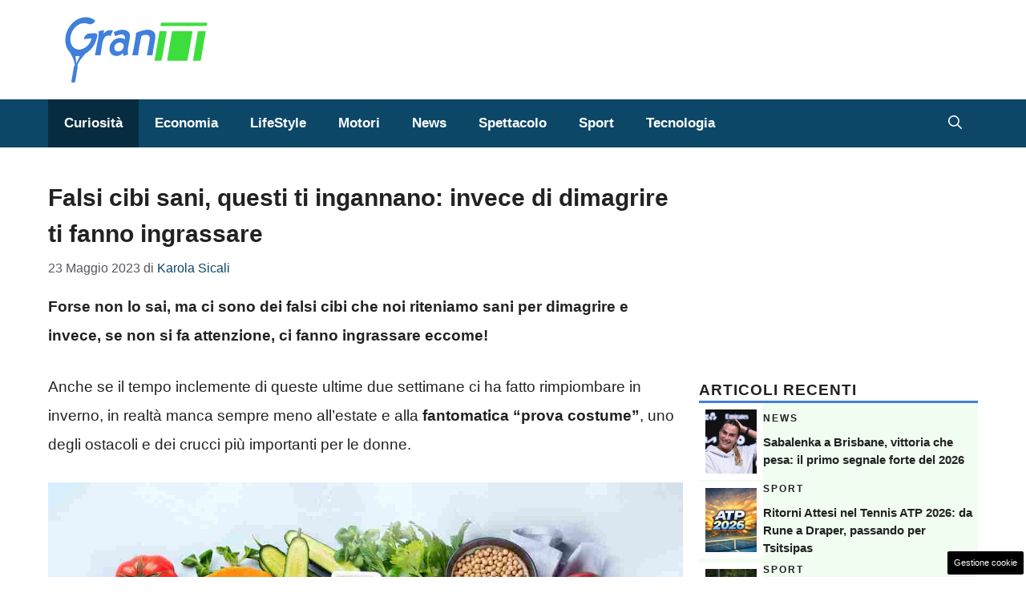

--- FILE ---
content_type: text/html; charset=UTF-8
request_url: https://www.grantennistoscana.it/articolo/falsi-cibi-sani-questi-ti-ingannano-invece-di-dimagrire-ti-fanno-ingrassare/14946/
body_size: 20532
content:
<!DOCTYPE html> 
<html lang="it-IT"> 
<head>
<meta charset="UTF-8">
<link rel="preload" href="https://www.grantennistoscana.it/wp-content/cache/fvm/min/1751556926-css3f79f2252d4c1821238c40830b68b3869d1b50760a6bda706c43ab00e4cca.css" as="style" media="all" /> 
<link rel="preload" href="https://www.grantennistoscana.it/wp-content/cache/fvm/min/1751556926-cssbe5253f6394d0eeba0c68c25be084d0e7536751a00dc8a9525ad5fbf6929b.css" as="style" media="all" /> 
<link rel="preload" href="https://www.grantennistoscana.it/wp-content/cache/fvm/min/1751556926-cssc232a2f2262971927062b0c575cfd9567114a556aba733ed62d7f0884ebc1.css" as="style" media="all" /> 
<link rel="preload" href="https://www.grantennistoscana.it/wp-content/cache/fvm/min/1751556926-css3c04acbe627e4ca61a99bdecb21eddc7689e1cb725b56cf5b7fcbbec85747.css" as="style" media="all" />
<script data-cfasync="false">if(navigator.userAgent.match(/MSIE|Internet Explorer/i)||navigator.userAgent.match(/Trident\/7\..*?rv:11/i)){var href=document.location.href;if(!href.match(/[?&]iebrowser/)){if(href.indexOf("?")==-1){if(href.indexOf("#")==-1){document.location.href=href+"?iebrowser=1"}else{document.location.href=href.replace("#","?iebrowser=1#")}}else{if(href.indexOf("#")==-1){document.location.href=href+"&iebrowser=1"}else{document.location.href=href.replace("#","&iebrowser=1#")}}}}</script>
<script data-cfasync="false">class FVMLoader{constructor(e){this.triggerEvents=e,this.eventOptions={passive:!0},this.userEventListener=this.triggerListener.bind(this),this.delayedScripts={normal:[],async:[],defer:[]},this.allJQueries=[]}_addUserInteractionListener(e){this.triggerEvents.forEach(t=>window.addEventListener(t,e.userEventListener,e.eventOptions))}_removeUserInteractionListener(e){this.triggerEvents.forEach(t=>window.removeEventListener(t,e.userEventListener,e.eventOptions))}triggerListener(){this._removeUserInteractionListener(this),"loading"===document.readyState?document.addEventListener("DOMContentLoaded",this._loadEverythingNow.bind(this)):this._loadEverythingNow()}async _loadEverythingNow(){this._runAllDelayedCSS(),this._delayEventListeners(),this._delayJQueryReady(this),this._handleDocumentWrite(),this._registerAllDelayedScripts(),await this._loadScriptsFromList(this.delayedScripts.normal),await this._loadScriptsFromList(this.delayedScripts.defer),await this._loadScriptsFromList(this.delayedScripts.async),await this._triggerDOMContentLoaded(),await this._triggerWindowLoad(),window.dispatchEvent(new Event("wpr-allScriptsLoaded"))}_registerAllDelayedScripts(){document.querySelectorAll("script[type=fvmdelay]").forEach(e=>{e.hasAttribute("src")?e.hasAttribute("async")&&!1!==e.async?this.delayedScripts.async.push(e):e.hasAttribute("defer")&&!1!==e.defer||"module"===e.getAttribute("data-type")?this.delayedScripts.defer.push(e):this.delayedScripts.normal.push(e):this.delayedScripts.normal.push(e)})}_runAllDelayedCSS(){document.querySelectorAll("link[rel=fvmdelay]").forEach(e=>{e.setAttribute("rel","stylesheet")})}async _transformScript(e){return await this._requestAnimFrame(),new Promise(t=>{const n=document.createElement("script");let r;[...e.attributes].forEach(e=>{let t=e.nodeName;"type"!==t&&("data-type"===t&&(t="type",r=e.nodeValue),n.setAttribute(t,e.nodeValue))}),e.hasAttribute("src")?(n.addEventListener("load",t),n.addEventListener("error",t)):(n.text=e.text,t()),e.parentNode.replaceChild(n,e)})}async _loadScriptsFromList(e){const t=e.shift();return t?(await this._transformScript(t),this._loadScriptsFromList(e)):Promise.resolve()}_delayEventListeners(){let e={};function t(t,n){!function(t){function n(n){return e[t].eventsToRewrite.indexOf(n)>=0?"wpr-"+n:n}e[t]||(e[t]={originalFunctions:{add:t.addEventListener,remove:t.removeEventListener},eventsToRewrite:[]},t.addEventListener=function(){arguments[0]=n(arguments[0]),e[t].originalFunctions.add.apply(t,arguments)},t.removeEventListener=function(){arguments[0]=n(arguments[0]),e[t].originalFunctions.remove.apply(t,arguments)})}(t),e[t].eventsToRewrite.push(n)}function n(e,t){let n=e[t];Object.defineProperty(e,t,{get:()=>n||function(){},set(r){e["wpr"+t]=n=r}})}t(document,"DOMContentLoaded"),t(window,"DOMContentLoaded"),t(window,"load"),t(window,"pageshow"),t(document,"readystatechange"),n(document,"onreadystatechange"),n(window,"onload"),n(window,"onpageshow")}_delayJQueryReady(e){let t=window.jQuery;Object.defineProperty(window,"jQuery",{get:()=>t,set(n){if(n&&n.fn&&!e.allJQueries.includes(n)){n.fn.ready=n.fn.init.prototype.ready=function(t){e.domReadyFired?t.bind(document)(n):document.addEventListener("DOMContentLoaded2",()=>t.bind(document)(n))};const t=n.fn.on;n.fn.on=n.fn.init.prototype.on=function(){if(this[0]===window){function e(e){return e.split(" ").map(e=>"load"===e||0===e.indexOf("load.")?"wpr-jquery-load":e).join(" ")}"string"==typeof arguments[0]||arguments[0]instanceof String?arguments[0]=e(arguments[0]):"object"==typeof arguments[0]&&Object.keys(arguments[0]).forEach(t=>{delete Object.assign(arguments[0],{[e(t)]:arguments[0][t]})[t]})}return t.apply(this,arguments),this},e.allJQueries.push(n)}t=n}})}async _triggerDOMContentLoaded(){this.domReadyFired=!0,await this._requestAnimFrame(),document.dispatchEvent(new Event("DOMContentLoaded2")),await this._requestAnimFrame(),window.dispatchEvent(new Event("DOMContentLoaded2")),await this._requestAnimFrame(),document.dispatchEvent(new Event("wpr-readystatechange")),await this._requestAnimFrame(),document.wpronreadystatechange&&document.wpronreadystatechange()}async _triggerWindowLoad(){await this._requestAnimFrame(),window.dispatchEvent(new Event("wpr-load")),await this._requestAnimFrame(),window.wpronload&&window.wpronload(),await this._requestAnimFrame(),this.allJQueries.forEach(e=>e(window).trigger("wpr-jquery-load")),window.dispatchEvent(new Event("wpr-pageshow")),await this._requestAnimFrame(),window.wpronpageshow&&window.wpronpageshow()}_handleDocumentWrite(){const e=new Map;document.write=document.writeln=function(t){const n=document.currentScript,r=document.createRange(),i=n.parentElement;let a=e.get(n);void 0===a&&(a=n.nextSibling,e.set(n,a));const s=document.createDocumentFragment();r.setStart(s,0),s.appendChild(r.createContextualFragment(t)),i.insertBefore(s,a)}}async _requestAnimFrame(){return new Promise(e=>requestAnimationFrame(e))}static run(){const e=new FVMLoader(["keydown","mousemove","touchmove","touchstart","touchend","wheel"]);e._addUserInteractionListener(e)}}FVMLoader.run();</script>
<meta name='robots' content='index, follow, max-image-preview:large, max-snippet:-1, max-video-preview:-1' />
<meta name="viewport" content="width=device-width, initial-scale=1"><title>Falsi cibi sani, questi ti ingannano: invece di dimagrire ti fanno ingrassare | Grantennis Toscana</title>
<meta name="description" content="Forse non lo sai, ma ci sono dei falsi cibi che noi riteniamo sani per dimagrire e invece se non si fa attenzione, ci fanno ingrassare eccome!" />
<link rel="canonical" href="https://www.grantennistoscana.it/articolo/falsi-cibi-sani-questi-ti-ingannano-invece-di-dimagrire-ti-fanno-ingrassare/14946/" />
<meta property="og:locale" content="it_IT" />
<meta property="og:type" content="article" />
<meta property="og:title" content="Falsi cibi sani, questi ti ingannano: invece di dimagrire ti fanno ingrassare | Grantennis Toscana" />
<meta property="og:description" content="Forse non lo sai, ma ci sono dei falsi cibi che noi riteniamo sani per dimagrire e invece se non si fa attenzione, ci fanno ingrassare eccome!" />
<meta property="og:url" content="https://www.grantennistoscana.it/articolo/falsi-cibi-sani-questi-ti-ingannano-invece-di-dimagrire-ti-fanno-ingrassare/14946/" />
<meta property="og:site_name" content="Grantennis Toscana" />
<meta property="article:published_time" content="2023-05-23T19:00:17+00:00" />
<meta property="og:image" content="https://www.grantennistoscana.it/wp-content/uploads/2023/05/Ragazza-incredula-22052023-gttoscana.jpg" />
<meta property="og:image:width" content="1200" />
<meta property="og:image:height" content="800" />
<meta property="og:image:type" content="image/jpeg" />
<meta name="author" content="Karola Sicali" />
<meta name="twitter:card" content="summary_large_image" />
<meta name="twitter:label1" content="Scritto da" />
<meta name="twitter:data1" content="Karola Sicali" />
<meta name="twitter:label2" content="Tempo di lettura stimato" />
<meta name="twitter:data2" content="6 minuti" />
<script type="application/ld+json" class="yoast-schema-graph">{"@context":"https://schema.org","@graph":[{"@type":"Article","@id":"https://www.grantennistoscana.it/articolo/falsi-cibi-sani-questi-ti-ingannano-invece-di-dimagrire-ti-fanno-ingrassare/14946/#article","isPartOf":{"@id":"https://www.grantennistoscana.it/articolo/falsi-cibi-sani-questi-ti-ingannano-invece-di-dimagrire-ti-fanno-ingrassare/14946/"},"author":{"name":"Karola Sicali","@id":"https://www.grantennistoscana.it/#/schema/person/494875dbea6ac1897da85cfe73102ea0"},"headline":"Falsi cibi sani, questi ti ingannano: invece di dimagrire ti fanno ingrassare","datePublished":"2023-05-23T19:00:17+00:00","mainEntityOfPage":{"@id":"https://www.grantennistoscana.it/articolo/falsi-cibi-sani-questi-ti-ingannano-invece-di-dimagrire-ti-fanno-ingrassare/14946/"},"wordCount":1162,"publisher":{"@id":"https://www.grantennistoscana.it/#organization"},"image":{"@id":"https://www.grantennistoscana.it/articolo/falsi-cibi-sani-questi-ti-ingannano-invece-di-dimagrire-ti-fanno-ingrassare/14946/#primaryimage"},"thumbnailUrl":"https://www.grantennistoscana.it/wp-content/uploads/2023/05/Ragazza-incredula-22052023-gttoscana.jpg","articleSection":["Curiosità"],"inLanguage":"it-IT"},{"@type":"WebPage","@id":"https://www.grantennistoscana.it/articolo/falsi-cibi-sani-questi-ti-ingannano-invece-di-dimagrire-ti-fanno-ingrassare/14946/","url":"https://www.grantennistoscana.it/articolo/falsi-cibi-sani-questi-ti-ingannano-invece-di-dimagrire-ti-fanno-ingrassare/14946/","name":"Falsi cibi sani, questi ti ingannano: invece di dimagrire ti fanno ingrassare | Grantennis Toscana","isPartOf":{"@id":"https://www.grantennistoscana.it/#website"},"primaryImageOfPage":{"@id":"https://www.grantennistoscana.it/articolo/falsi-cibi-sani-questi-ti-ingannano-invece-di-dimagrire-ti-fanno-ingrassare/14946/#primaryimage"},"image":{"@id":"https://www.grantennistoscana.it/articolo/falsi-cibi-sani-questi-ti-ingannano-invece-di-dimagrire-ti-fanno-ingrassare/14946/#primaryimage"},"thumbnailUrl":"https://www.grantennistoscana.it/wp-content/uploads/2023/05/Ragazza-incredula-22052023-gttoscana.jpg","datePublished":"2023-05-23T19:00:17+00:00","description":"Forse non lo sai, ma ci sono dei falsi cibi che noi riteniamo sani per dimagrire e invece se non si fa attenzione, ci fanno ingrassare eccome!","breadcrumb":{"@id":"https://www.grantennistoscana.it/articolo/falsi-cibi-sani-questi-ti-ingannano-invece-di-dimagrire-ti-fanno-ingrassare/14946/#breadcrumb"},"inLanguage":"it-IT","potentialAction":[{"@type":"ReadAction","target":["https://www.grantennistoscana.it/articolo/falsi-cibi-sani-questi-ti-ingannano-invece-di-dimagrire-ti-fanno-ingrassare/14946/"]}]},{"@type":"ImageObject","inLanguage":"it-IT","@id":"https://www.grantennistoscana.it/articolo/falsi-cibi-sani-questi-ti-ingannano-invece-di-dimagrire-ti-fanno-ingrassare/14946/#primaryimage","url":"https://www.grantennistoscana.it/wp-content/uploads/2023/05/Ragazza-incredula-22052023-gttoscana.jpg","contentUrl":"https://www.grantennistoscana.it/wp-content/uploads/2023/05/Ragazza-incredula-22052023-gttoscana.jpg","width":1200,"height":800,"caption":"Non tutti i cibi sono così sani come puoi immaginare! - Grantennistoscana.it"},{"@type":"BreadcrumbList","@id":"https://www.grantennistoscana.it/articolo/falsi-cibi-sani-questi-ti-ingannano-invece-di-dimagrire-ti-fanno-ingrassare/14946/#breadcrumb","itemListElement":[{"@type":"ListItem","position":1,"name":"Home","item":"https://www.grantennistoscana.it/"},{"@type":"ListItem","position":2,"name":"Falsi cibi sani, questi ti ingannano: invece di dimagrire ti fanno ingrassare"}]},{"@type":"WebSite","@id":"https://www.grantennistoscana.it/#website","url":"https://www.grantennistoscana.it/","name":"Grantennis Toscana","description":"Il mondo del tennis e non solo","publisher":{"@id":"https://www.grantennistoscana.it/#organization"},"potentialAction":[{"@type":"SearchAction","target":{"@type":"EntryPoint","urlTemplate":"https://www.grantennistoscana.it/?s={search_term_string}"},"query-input":{"@type":"PropertyValueSpecification","valueRequired":true,"valueName":"search_term_string"}}],"inLanguage":"it-IT"},{"@type":"Organization","@id":"https://www.grantennistoscana.it/#organization","name":"Grantennis Toscana","url":"https://www.grantennistoscana.it/","logo":{"@type":"ImageObject","inLanguage":"it-IT","@id":"https://www.grantennistoscana.it/#/schema/logo/image/","url":"https://www.grantennistoscana.it/wp-content/uploads/2023/02/grantennis_logo.png","contentUrl":"https://www.grantennistoscana.it/wp-content/uploads/2023/02/grantennis_logo.png","width":720,"height":335,"caption":"Grantennis Toscana"},"image":{"@id":"https://www.grantennistoscana.it/#/schema/logo/image/"}},{"@type":"Person","@id":"https://www.grantennistoscana.it/#/schema/person/494875dbea6ac1897da85cfe73102ea0","name":"Karola Sicali","image":{"@type":"ImageObject","inLanguage":"it-IT","@id":"https://www.grantennistoscana.it/#/schema/person/image/","url":"https://secure.gravatar.com/avatar/0bf599a00c69b74192ddbdd372a24d360becd2b65958321ac066b96c1c0cdc8e?s=96&d=mm&r=g","contentUrl":"https://secure.gravatar.com/avatar/0bf599a00c69b74192ddbdd372a24d360becd2b65958321ac066b96c1c0cdc8e?s=96&d=mm&r=g","caption":"Karola Sicali"},"url":"https://www.grantennistoscana.it/articolo/author/karola-sicali/"}]}</script>
<link rel="alternate" type="application/rss+xml" title="Grantennis Toscana &raquo; Feed" href="https://www.grantennistoscana.it/feed/" />
<link rel="alternate" type="application/rss+xml" title="Grantennis Toscana &raquo; Feed dei commenti" href="https://www.grantennistoscana.it/comments/feed/" />
<meta name="google-site-verification" content="37pDcy5mu9sGhR_vaQymI6RIm4WIPQS0UD6Sa7qK1lM" />
<meta name="google-site-verification" content="p0VZDmbiiaVud1PVr2CyvIyGu6N7e1n58udPMWjHkEg" /> 
<style media="all">img:is([sizes="auto" i],[sizes^="auto," i]){contain-intrinsic-size:3000px 1500px}</style> 
<link rel="amphtml" href="https://www.grantennistoscana.it/articolo/falsi-cibi-sani-questi-ti-ingannano-invece-di-dimagrire-ti-fanno-ingrassare/14946/amp/" /> 
<link rel='stylesheet' id='wp-block-library-css' href='https://www.grantennistoscana.it/wp-content/cache/fvm/min/1751556926-css3f79f2252d4c1821238c40830b68b3869d1b50760a6bda706c43ab00e4cca.css' media='all' /> 
<style id='classic-theme-styles-inline-css' media="all">/*! This file is auto-generated */ .wp-block-button__link{color:#fff;background-color:#32373c;border-radius:9999px;box-shadow:none;text-decoration:none;padding:calc(.667em + 2px) calc(1.333em + 2px);font-size:1.125em}.wp-block-file__button{background:#32373c;color:#fff;text-decoration:none}</style> 
<style id='global-styles-inline-css' media="all">:root{--wp--preset--aspect-ratio--square:1;--wp--preset--aspect-ratio--4-3:4/3;--wp--preset--aspect-ratio--3-4:3/4;--wp--preset--aspect-ratio--3-2:3/2;--wp--preset--aspect-ratio--2-3:2/3;--wp--preset--aspect-ratio--16-9:16/9;--wp--preset--aspect-ratio--9-16:9/16;--wp--preset--color--black:#000000;--wp--preset--color--cyan-bluish-gray:#abb8c3;--wp--preset--color--white:#ffffff;--wp--preset--color--pale-pink:#f78da7;--wp--preset--color--vivid-red:#cf2e2e;--wp--preset--color--luminous-vivid-orange:#ff6900;--wp--preset--color--luminous-vivid-amber:#fcb900;--wp--preset--color--light-green-cyan:#7bdcb5;--wp--preset--color--vivid-green-cyan:#00d084;--wp--preset--color--pale-cyan-blue:#8ed1fc;--wp--preset--color--vivid-cyan-blue:#0693e3;--wp--preset--color--vivid-purple:#9b51e0;--wp--preset--color--contrast:var(--contrast);--wp--preset--color--contrast-2:var(--contrast-2);--wp--preset--color--contrast-3:var(--contrast-3);--wp--preset--color--base:var(--base);--wp--preset--color--base-2:var(--base-2);--wp--preset--color--base-3:var(--base-3);--wp--preset--color--accent:var(--accent);--wp--preset--color--accent-2:var(--accent-2);--wp--preset--gradient--vivid-cyan-blue-to-vivid-purple:linear-gradient(135deg,rgba(6,147,227,1) 0%,rgb(155,81,224) 100%);--wp--preset--gradient--light-green-cyan-to-vivid-green-cyan:linear-gradient(135deg,rgb(122,220,180) 0%,rgb(0,208,130) 100%);--wp--preset--gradient--luminous-vivid-amber-to-luminous-vivid-orange:linear-gradient(135deg,rgba(252,185,0,1) 0%,rgba(255,105,0,1) 100%);--wp--preset--gradient--luminous-vivid-orange-to-vivid-red:linear-gradient(135deg,rgba(255,105,0,1) 0%,rgb(207,46,46) 100%);--wp--preset--gradient--very-light-gray-to-cyan-bluish-gray:linear-gradient(135deg,rgb(238,238,238) 0%,rgb(169,184,195) 100%);--wp--preset--gradient--cool-to-warm-spectrum:linear-gradient(135deg,rgb(74,234,220) 0%,rgb(151,120,209) 20%,rgb(207,42,186) 40%,rgb(238,44,130) 60%,rgb(251,105,98) 80%,rgb(254,248,76) 100%);--wp--preset--gradient--blush-light-purple:linear-gradient(135deg,rgb(255,206,236) 0%,rgb(152,150,240) 100%);--wp--preset--gradient--blush-bordeaux:linear-gradient(135deg,rgb(254,205,165) 0%,rgb(254,45,45) 50%,rgb(107,0,62) 100%);--wp--preset--gradient--luminous-dusk:linear-gradient(135deg,rgb(255,203,112) 0%,rgb(199,81,192) 50%,rgb(65,88,208) 100%);--wp--preset--gradient--pale-ocean:linear-gradient(135deg,rgb(255,245,203) 0%,rgb(182,227,212) 50%,rgb(51,167,181) 100%);--wp--preset--gradient--electric-grass:linear-gradient(135deg,rgb(202,248,128) 0%,rgb(113,206,126) 100%);--wp--preset--gradient--midnight:linear-gradient(135deg,rgb(2,3,129) 0%,rgb(40,116,252) 100%);--wp--preset--font-size--small:13px;--wp--preset--font-size--medium:20px;--wp--preset--font-size--large:36px;--wp--preset--font-size--x-large:42px;--wp--preset--spacing--20:0.44rem;--wp--preset--spacing--30:0.67rem;--wp--preset--spacing--40:1rem;--wp--preset--spacing--50:1.5rem;--wp--preset--spacing--60:2.25rem;--wp--preset--spacing--70:3.38rem;--wp--preset--spacing--80:5.06rem;--wp--preset--shadow--natural:6px 6px 9px rgba(0, 0, 0, 0.2);--wp--preset--shadow--deep:12px 12px 50px rgba(0, 0, 0, 0.4);--wp--preset--shadow--sharp:6px 6px 0px rgba(0, 0, 0, 0.2);--wp--preset--shadow--outlined:6px 6px 0px -3px rgba(255, 255, 255, 1), 6px 6px rgba(0, 0, 0, 1);--wp--preset--shadow--crisp:6px 6px 0px rgba(0, 0, 0, 1)}:where(.is-layout-flex){gap:.5em}:where(.is-layout-grid){gap:.5em}body .is-layout-flex{display:flex}.is-layout-flex{flex-wrap:wrap;align-items:center}.is-layout-flex>:is(*,div){margin:0}body .is-layout-grid{display:grid}.is-layout-grid>:is(*,div){margin:0}:where(.wp-block-columns.is-layout-flex){gap:2em}:where(.wp-block-columns.is-layout-grid){gap:2em}:where(.wp-block-post-template.is-layout-flex){gap:1.25em}:where(.wp-block-post-template.is-layout-grid){gap:1.25em}.has-black-color{color:var(--wp--preset--color--black)!important}.has-cyan-bluish-gray-color{color:var(--wp--preset--color--cyan-bluish-gray)!important}.has-white-color{color:var(--wp--preset--color--white)!important}.has-pale-pink-color{color:var(--wp--preset--color--pale-pink)!important}.has-vivid-red-color{color:var(--wp--preset--color--vivid-red)!important}.has-luminous-vivid-orange-color{color:var(--wp--preset--color--luminous-vivid-orange)!important}.has-luminous-vivid-amber-color{color:var(--wp--preset--color--luminous-vivid-amber)!important}.has-light-green-cyan-color{color:var(--wp--preset--color--light-green-cyan)!important}.has-vivid-green-cyan-color{color:var(--wp--preset--color--vivid-green-cyan)!important}.has-pale-cyan-blue-color{color:var(--wp--preset--color--pale-cyan-blue)!important}.has-vivid-cyan-blue-color{color:var(--wp--preset--color--vivid-cyan-blue)!important}.has-vivid-purple-color{color:var(--wp--preset--color--vivid-purple)!important}.has-black-background-color{background-color:var(--wp--preset--color--black)!important}.has-cyan-bluish-gray-background-color{background-color:var(--wp--preset--color--cyan-bluish-gray)!important}.has-white-background-color{background-color:var(--wp--preset--color--white)!important}.has-pale-pink-background-color{background-color:var(--wp--preset--color--pale-pink)!important}.has-vivid-red-background-color{background-color:var(--wp--preset--color--vivid-red)!important}.has-luminous-vivid-orange-background-color{background-color:var(--wp--preset--color--luminous-vivid-orange)!important}.has-luminous-vivid-amber-background-color{background-color:var(--wp--preset--color--luminous-vivid-amber)!important}.has-light-green-cyan-background-color{background-color:var(--wp--preset--color--light-green-cyan)!important}.has-vivid-green-cyan-background-color{background-color:var(--wp--preset--color--vivid-green-cyan)!important}.has-pale-cyan-blue-background-color{background-color:var(--wp--preset--color--pale-cyan-blue)!important}.has-vivid-cyan-blue-background-color{background-color:var(--wp--preset--color--vivid-cyan-blue)!important}.has-vivid-purple-background-color{background-color:var(--wp--preset--color--vivid-purple)!important}.has-black-border-color{border-color:var(--wp--preset--color--black)!important}.has-cyan-bluish-gray-border-color{border-color:var(--wp--preset--color--cyan-bluish-gray)!important}.has-white-border-color{border-color:var(--wp--preset--color--white)!important}.has-pale-pink-border-color{border-color:var(--wp--preset--color--pale-pink)!important}.has-vivid-red-border-color{border-color:var(--wp--preset--color--vivid-red)!important}.has-luminous-vivid-orange-border-color{border-color:var(--wp--preset--color--luminous-vivid-orange)!important}.has-luminous-vivid-amber-border-color{border-color:var(--wp--preset--color--luminous-vivid-amber)!important}.has-light-green-cyan-border-color{border-color:var(--wp--preset--color--light-green-cyan)!important}.has-vivid-green-cyan-border-color{border-color:var(--wp--preset--color--vivid-green-cyan)!important}.has-pale-cyan-blue-border-color{border-color:var(--wp--preset--color--pale-cyan-blue)!important}.has-vivid-cyan-blue-border-color{border-color:var(--wp--preset--color--vivid-cyan-blue)!important}.has-vivid-purple-border-color{border-color:var(--wp--preset--color--vivid-purple)!important}.has-vivid-cyan-blue-to-vivid-purple-gradient-background{background:var(--wp--preset--gradient--vivid-cyan-blue-to-vivid-purple)!important}.has-light-green-cyan-to-vivid-green-cyan-gradient-background{background:var(--wp--preset--gradient--light-green-cyan-to-vivid-green-cyan)!important}.has-luminous-vivid-amber-to-luminous-vivid-orange-gradient-background{background:var(--wp--preset--gradient--luminous-vivid-amber-to-luminous-vivid-orange)!important}.has-luminous-vivid-orange-to-vivid-red-gradient-background{background:var(--wp--preset--gradient--luminous-vivid-orange-to-vivid-red)!important}.has-very-light-gray-to-cyan-bluish-gray-gradient-background{background:var(--wp--preset--gradient--very-light-gray-to-cyan-bluish-gray)!important}.has-cool-to-warm-spectrum-gradient-background{background:var(--wp--preset--gradient--cool-to-warm-spectrum)!important}.has-blush-light-purple-gradient-background{background:var(--wp--preset--gradient--blush-light-purple)!important}.has-blush-bordeaux-gradient-background{background:var(--wp--preset--gradient--blush-bordeaux)!important}.has-luminous-dusk-gradient-background{background:var(--wp--preset--gradient--luminous-dusk)!important}.has-pale-ocean-gradient-background{background:var(--wp--preset--gradient--pale-ocean)!important}.has-electric-grass-gradient-background{background:var(--wp--preset--gradient--electric-grass)!important}.has-midnight-gradient-background{background:var(--wp--preset--gradient--midnight)!important}.has-small-font-size{font-size:var(--wp--preset--font-size--small)!important}.has-medium-font-size{font-size:var(--wp--preset--font-size--medium)!important}.has-large-font-size{font-size:var(--wp--preset--font-size--large)!important}.has-x-large-font-size{font-size:var(--wp--preset--font-size--x-large)!important}:where(.wp-block-post-template.is-layout-flex){gap:1.25em}:where(.wp-block-post-template.is-layout-grid){gap:1.25em}:where(.wp-block-columns.is-layout-flex){gap:2em}:where(.wp-block-columns.is-layout-grid){gap:2em}:root :where(.wp-block-pullquote){font-size:1.5em;line-height:1.6}</style> 
<link rel='stylesheet' id='adser-css' href='https://www.grantennistoscana.it/wp-content/cache/fvm/min/1751556926-cssbe5253f6394d0eeba0c68c25be084d0e7536751a00dc8a9525ad5fbf6929b.css' media='all' /> 
<link rel='stylesheet' id='dadaPushly-css' href='https://www.grantennistoscana.it/wp-content/cache/fvm/min/1751556926-cssc232a2f2262971927062b0c575cfd9567114a556aba733ed62d7f0884ebc1.css' media='all' /> 
<link rel='stylesheet' id='generate-style-css' href='https://www.grantennistoscana.it/wp-content/cache/fvm/min/1751556926-css3c04acbe627e4ca61a99bdecb21eddc7689e1cb725b56cf5b7fcbbec85747.css' media='all' /> 
<style id='generate-style-inline-css' media="all">body{background-color:var(--base-3);color:var(--contrast)}a{color:var(--accent)}a:hover,a:focus{text-decoration:underline}.entry-title a,.site-branding a,a.button,.wp-block-button__link,.main-navigation a{text-decoration:none}a:hover,a:focus,a:active{color:var(--contrast)}.wp-block-group__inner-container{max-width:1200px;margin-left:auto;margin-right:auto}.site-header .header-image{width:180px}:root{--contrast:#222222;--contrast-2:#575760;--contrast-3:#b2b2be;--base:#f0f0f0;--base-2:#f7f8f9;--base-3:#ffffff;--accent:#0C4767;--accent-2:#566E3D}:root .has-contrast-color{color:var(--contrast)}:root .has-contrast-background-color{background-color:var(--contrast)}:root .has-contrast-2-color{color:var(--contrast-2)}:root .has-contrast-2-background-color{background-color:var(--contrast-2)}:root .has-contrast-3-color{color:var(--contrast-3)}:root .has-contrast-3-background-color{background-color:var(--contrast-3)}:root .has-base-color{color:var(--base)}:root .has-base-background-color{background-color:var(--base)}:root .has-base-2-color{color:var(--base-2)}:root .has-base-2-background-color{background-color:var(--base-2)}:root .has-base-3-color{color:var(--base-3)}:root .has-base-3-background-color{background-color:var(--base-3)}:root .has-accent-color{color:var(--accent)}:root .has-accent-background-color{background-color:var(--accent)}:root .has-accent-2-color{color:var(--accent-2)}:root .has-accent-2-background-color{background-color:var(--accent-2)}.gp-modal:not(.gp-modal--open):not(.gp-modal--transition){display:none}.gp-modal--transition:not(.gp-modal--open){pointer-events:none}.gp-modal-overlay:not(.gp-modal-overlay--open):not(.gp-modal--transition){display:none}.gp-modal__overlay{display:none;position:fixed;top:0;left:0;right:0;bottom:0;background:rgba(0,0,0,.2);display:flex;justify-content:center;align-items:center;z-index:10000;backdrop-filter:blur(3px);transition:opacity 500ms ease;opacity:0}.gp-modal--open:not(.gp-modal--transition) .gp-modal__overlay{opacity:1}.gp-modal__container{max-width:100%;max-height:100vh;transform:scale(.9);transition:transform 500ms ease;padding:0 10px}.gp-modal--open:not(.gp-modal--transition) .gp-modal__container{transform:scale(1)}.search-modal-fields{display:flex}.gp-search-modal .gp-modal__overlay{align-items:flex-start;padding-top:25vh;background:var(--gp-search-modal-overlay-bg-color)}.search-modal-form{width:500px;max-width:100%;background-color:var(--gp-search-modal-bg-color);color:var(--gp-search-modal-text-color)}.search-modal-form .search-field,.search-modal-form .search-field:focus{width:100%;height:60px;background-color:transparent;border:0;appearance:none;color:currentColor}.search-modal-fields button,.search-modal-fields button:active,.search-modal-fields button:focus,.search-modal-fields button:hover{background-color:transparent;border:0;color:currentColor;width:60px}h3{font-family:Helvetica;font-weight:600;text-transform:initial;font-size:24px}@media (max-width:768px){h3{line-height:1.4em}}h6{font-family:Helvetica;font-weight:400;text-transform:uppercase;font-size:13px;letter-spacing:1px;line-height:1em;margin-bottom:13px}h4{font-family:Helvetica;font-weight:600;text-transform:uppercase;font-size:19px;letter-spacing:1px;line-height:1.4em;margin-bottom:0}body,button,input,select,textarea{font-family:Helvetica;font-size:19px}body{line-height:1.9}.main-navigation a,.main-navigation .menu-toggle,.main-navigation .menu-bar-items{font-family:Helvetica;font-weight:800;font-size:17px}h1{font-weight:600;font-size:30px;line-height:1.5em}@media (max-width:768px){h1{line-height:1.4em}}h2{font-weight:600;font-size:26px}@media (max-width:768px){h2{line-height:1.6em}}.top-bar{background-color:#636363;color:#fff}.top-bar a{color:#fff}.top-bar a:hover{color:#303030}.site-header{background-color:#fff}.main-title a,.main-title a:hover{color:var(--contrast)}.site-description{color:var(--contrast-2)}.main-navigation,.main-navigation ul ul{background-color:var(--accent)}.main-navigation .main-nav ul li a,.main-navigation .menu-toggle,.main-navigation .menu-bar-items{color:var(--base-3)}.main-navigation .main-nav ul li:not([class*="current-menu-"]):hover>a,.main-navigation .main-nav ul li:not([class*="current-menu-"]):focus>a,.main-navigation .main-nav ul li.sfHover:not([class*="current-menu-"])>a,.main-navigation .menu-bar-item:hover>a,.main-navigation .menu-bar-item.sfHover>a{color:var(--base-2);background-color:#072c40}button.menu-toggle:hover,button.menu-toggle:focus{color:var(--base-3)}.main-navigation .main-nav ul li[class*="current-menu-"]>a{color:var(--base-2);background-color:#072c40}.navigation-search input[type="search"],.navigation-search input[type="search"]:active,.navigation-search input[type="search"]:focus,.main-navigation .main-nav ul li.search-item.active>a,.main-navigation .menu-bar-items .search-item.active>a{color:var(--base-2);background-color:#072c40}.main-navigation ul ul{background-color:var(--base)}.separate-containers .inside-article,.separate-containers .comments-area,.separate-containers .page-header,.one-container .container,.separate-containers .paging-navigation,.inside-page-header{background-color:var(--base-3)}.entry-title a{color:var(--contrast)}.entry-title a:hover{color:var(--contrast-2)}.entry-meta{color:var(--contrast-2)}.sidebar .widget{background-color:var(--base-3)}.footer-widgets{background-color:var(--base-3)}.site-info{color:var(--base-3);background-color:var(--contrast)}.site-info a{color:var(--base-3)}.site-info a:hover{color:var(--base-3)}.footer-bar .widget_nav_menu .current-menu-item a{color:var(--base-3)}input[type="text"],input[type="email"],input[type="url"],input[type="password"],input[type="search"],input[type="tel"],input[type="number"],textarea,select{color:var(--contrast);background-color:var(--base-2);border-color:var(--base)}input[type="text"]:focus,input[type="email"]:focus,input[type="url"]:focus,input[type="password"]:focus,input[type="search"]:focus,input[type="tel"]:focus,input[type="number"]:focus,textarea:focus,select:focus{color:var(--contrast);background-color:var(--base-2);border-color:var(--contrast-3)}button,html input[type="button"],input[type="reset"],input[type="submit"],a.button,a.wp-block-button__link:not(.has-background){color:#fff;background-color:#55555e}button:hover,html input[type="button"]:hover,input[type="reset"]:hover,input[type="submit"]:hover,a.button:hover,button:focus,html input[type="button"]:focus,input[type="reset"]:focus,input[type="submit"]:focus,a.button:focus,a.wp-block-button__link:not(.has-background):active,a.wp-block-button__link:not(.has-background):focus,a.wp-block-button__link:not(.has-background):hover{color:#fff;background-color:#3f4047}a.generate-back-to-top{background-color:rgba(0,0,0,.4);color:#fff}a.generate-back-to-top:hover,a.generate-back-to-top:focus{background-color:rgba(0,0,0,.6);color:#fff}:root{--gp-search-modal-bg-color:var(--base-3);--gp-search-modal-text-color:var(--contrast);--gp-search-modal-overlay-bg-color:rgba(0,0,0,0.2)}@media (max-width:768px){.main-navigation .menu-bar-item:hover>a,.main-navigation .menu-bar-item.sfHover>a{background:none;color:var(--base-3)}}.nav-below-header .main-navigation .inside-navigation.grid-container,.nav-above-header .main-navigation .inside-navigation.grid-container{padding:0 20px 0 20px}.separate-containers .inside-article,.separate-containers .comments-area,.separate-containers .page-header,.separate-containers .paging-navigation,.one-container .site-content,.inside-page-header{padding:40px 20px 20px 20px}.site-main .wp-block-group__inner-container{padding:40px 20px 20px 20px}.separate-containers .paging-navigation{padding-top:20px;padding-bottom:20px}.entry-content .alignwide,body:not(.no-sidebar) .entry-content .alignfull{margin-left:-20px;width:calc(100% + 40px);max-width:calc(100% + 40px)}.one-container.right-sidebar .site-main,.one-container.both-right .site-main{margin-right:20px}.one-container.left-sidebar .site-main,.one-container.both-left .site-main{margin-left:20px}.one-container.both-sidebars .site-main{margin:0 20px 0 20px}.sidebar .widget,.page-header,.widget-area .main-navigation,.site-main>*{margin-bottom:10px}.separate-containers .site-main{margin:10px}.both-right .inside-left-sidebar,.both-left .inside-left-sidebar{margin-right:5px}.both-right .inside-right-sidebar,.both-left .inside-right-sidebar{margin-left:5px}.one-container.archive .post:not(:last-child):not(.is-loop-template-item),.one-container.blog .post:not(:last-child):not(.is-loop-template-item){padding-bottom:20px}.separate-containers .featured-image{margin-top:10px}.separate-containers .inside-right-sidebar,.separate-containers .inside-left-sidebar{margin-top:10px;margin-bottom:10px}.rtl .menu-item-has-children .dropdown-menu-toggle{padding-left:20px}.rtl .main-navigation .main-nav ul li.menu-item-has-children>a{padding-right:20px}@media (max-width:768px){.separate-containers .inside-article,.separate-containers .comments-area,.separate-containers .page-header,.separate-containers .paging-navigation,.one-container .site-content,.inside-page-header{padding:30px}.site-main .wp-block-group__inner-container{padding:30px}.inside-top-bar{padding-right:30px;padding-left:30px}.inside-header{padding-right:30px;padding-left:30px}.widget-area .widget{padding-top:30px;padding-right:30px;padding-bottom:30px;padding-left:30px}.footer-widgets-container{padding-top:30px;padding-right:30px;padding-bottom:30px;padding-left:30px}.inside-site-info{padding-right:30px;padding-left:30px}.entry-content .alignwide,body:not(.no-sidebar) .entry-content .alignfull{margin-left:-30px;width:calc(100% + 60px);max-width:calc(100% + 60px)}.one-container .site-main .paging-navigation{margin-bottom:10px}}.is-right-sidebar{width:30%}.is-left-sidebar{width:30%}.site-content .content-area{width:70%}@media (max-width:768px){.main-navigation .menu-toggle,.sidebar-nav-mobile:not(#sticky-placeholder){display:block}.main-navigation ul,.gen-sidebar-nav,.main-navigation:not(.slideout-navigation):not(.toggled) .main-nav>ul,.has-inline-mobile-toggle #site-navigation .inside-navigation>*:not(.navigation-search):not(.main-nav){display:none}.nav-align-right .inside-navigation,.nav-align-center .inside-navigation{justify-content:space-between}}.dynamic-author-image-rounded{border-radius:100%}.dynamic-featured-image,.dynamic-author-image{vertical-align:middle}.one-container.blog .dynamic-content-template:not(:last-child),.one-container.archive .dynamic-content-template:not(:last-child){padding-bottom:0}.dynamic-entry-excerpt>p:last-child{margin-bottom:0}.post-image:not(:first-child),.page-content:not(:first-child),.entry-content:not(:first-child),.entry-summary:not(:first-child),footer.entry-meta{margin-top:1em}.post-image-above-header .inside-article div.featured-image,.post-image-above-header .inside-article div.post-image{margin-bottom:1em}</style> 
<style id='generateblocks-inline-css' media="all">.gb-container.gb-tabs__item:not(.gb-tabs__item-open){display:none}.gb-container-d0a86651{display:flex;flex-wrap:wrap;align-items:center;column-gap:20px;row-gap:20px;color:var(--contrast)}.gb-container-d0a86651 a{color:var(--contrast)}.gb-container-d0a86651 a:hover{color:var(--contrast)}.gb-container-e9bed0be{flex-basis:100%}.gb-container-03919c55{height:100%;display:flex;align-items:center;column-gap:20px;background-color:rgba(62,222,62,.07)}.gb-grid-wrapper>.gb-grid-column-03919c55{width:100%}.gb-container-3ff058ae{flex-shrink:0;flex-basis:80px;border:8px solid var(--base-3)}.gb-container-c551a107{flex-shrink:1}h4.gb-headline-9e06b5e3{flex-basis:100%;margin-bottom:0;border-bottom:3px solid #407fda}p.gb-headline-14dcdb64{font-size:12px;letter-spacing:2px;font-weight:600;text-transform:uppercase;margin-bottom:8px}h3.gb-headline-040f2ffe{font-size:15px;line-height:1.5em;margin-bottom:5px}.gb-grid-wrapper-b3929361{display:flex;flex-wrap:wrap;row-gap:20px}.gb-grid-wrapper-b3929361>.gb-grid-column{box-sizing:border-box}.gb-image-95849c3e{border-radius:0%;width:80px;height:80px;object-fit:cover;vertical-align:middle}@media (max-width:1024px){.gb-grid-wrapper-b3929361{margin-left:-20px}.gb-grid-wrapper-b3929361>.gb-grid-column{padding-left:20px}}@media (max-width:767px){.gb-container-d0a86651{text-align:center;padding-top:40px}.gb-container-3ff058ae{width:50%;text-align:center}.gb-grid-wrapper>.gb-grid-column-3ff058ae{width:50%}.gb-container-c551a107{width:50%;text-align:left}.gb-grid-wrapper>.gb-grid-column-c551a107{width:50%}h4.gb-headline-9e06b5e3{text-align:left}p.gb-headline-14dcdb64{text-align:left}h3.gb-headline-040f2ffe{text-align:left}}:root{--gb-container-width:1200px}.gb-container .wp-block-image img{vertical-align:middle}.gb-grid-wrapper .wp-block-image{margin-bottom:0}.gb-highlight{background:none}.gb-shape{line-height:0}.gb-container-link{position:absolute;top:0;right:0;bottom:0;left:0;z-index:99}</style> 
<script src="https://www.grantennistoscana.it/wp-includes/js/jquery/jquery.min.js?ver=3.7.1" id="jquery-core-js"></script>
<script src="https://www.grantennistoscana.it/wp-includes/js/jquery/jquery-migrate.min.js?ver=3.4.1" id="jquery-migrate-js"></script>
<script>var adser = {"pagetype":"article","category":["Curiosit\u00e0"],"category_iab":[""],"hot":false,"cmp":"clickio","cmp_params":"\/\/clickiocmp.com\/t\/consent_231919.js","_adkaora":"https:\/\/cdn.adkaora.space\/nextmediaweb\/generic\/prod\/adk-init.js","_admanager":1,"_mgid":"https:\/\/jsc.mgid.com\/g\/r\/grantennistoscana.it.1416618.js","_teads":"163583","_broadbandy":"https:\/\/cdn.insurads.com\/bootstrap\/NJFQRGRV.js"}</script>
<script defer src="https://www.googletagmanager.com/gtag/js?id=G-W4MMCPRBW2"></script>
<script>
window.dataLayer = window.dataLayer || [];
function gtag(){dataLayer.push(arguments);}
gtag('js', new Date());
gtag('config', 'G-W4MMCPRBW2');
</script>
<style media="all">#tca-sticky{display:none}@media only screen and (max-width:600px){BODY{margin-top:100px!important}#tca-sticky{display:flex}}</style> 
<link rel="icon" href="https://www.grantennistoscana.it/wp-content/uploads/2023/02/cropped-logo_gnews-192x192.png" sizes="192x192" /> 
</head>
<body class="wp-singular post-template-default single single-post postid-14946 single-format-standard wp-custom-logo wp-embed-responsive wp-theme-generatepress post-image-above-header post-image-aligned-center right-sidebar nav-below-header one-container header-aligned-left dropdown-hover" itemtype="https://schema.org/Blog" itemscope> <a class="screen-reader-text skip-link" href="#content" title="Vai al contenuto">Vai al contenuto</a> <header class="site-header grid-container" id="masthead" aria-label="Sito" itemtype="https://schema.org/WPHeader" itemscope> <div class="inside-header grid-container"> <div class="site-logo"> <a href="https://www.grantennistoscana.it/" rel="home"> <img class="header-image is-logo-image" alt="Grantennis Toscana" src="https://www.grantennistoscana.it/wp-content/uploads/2023/02/grantennis_logo.png" srcset="https://www.grantennistoscana.it/wp-content/uploads/2023/02/grantennis_logo.png 1x, https://www.grantennistoscana.it/wp-content/uploads/2023/02/grantennis_logo.png 2x" width="720" height="335" /> </a> </div> </div> </header> <nav class="main-navigation has-menu-bar-items sub-menu-right" id="site-navigation" aria-label="Principale" itemtype="https://schema.org/SiteNavigationElement" itemscope> <div class="inside-navigation grid-container"> <button class="menu-toggle" aria-controls="primary-menu" aria-expanded="false"> <span class="gp-icon icon-menu-bars"><svg viewBox="0 0 512 512" aria-hidden="true" xmlns="http://www.w3.org/2000/svg" width="1em" height="1em"><path d="M0 96c0-13.255 10.745-24 24-24h464c13.255 0 24 10.745 24 24s-10.745 24-24 24H24c-13.255 0-24-10.745-24-24zm0 160c0-13.255 10.745-24 24-24h464c13.255 0 24 10.745 24 24s-10.745 24-24 24H24c-13.255 0-24-10.745-24-24zm0 160c0-13.255 10.745-24 24-24h464c13.255 0 24 10.745 24 24s-10.745 24-24 24H24c-13.255 0-24-10.745-24-24z" /></svg><svg viewBox="0 0 512 512" aria-hidden="true" xmlns="http://www.w3.org/2000/svg" width="1em" height="1em"><path d="M71.029 71.029c9.373-9.372 24.569-9.372 33.942 0L256 222.059l151.029-151.03c9.373-9.372 24.569-9.372 33.942 0 9.372 9.373 9.372 24.569 0 33.942L289.941 256l151.03 151.029c9.372 9.373 9.372 24.569 0 33.942-9.373 9.372-24.569 9.372-33.942 0L256 289.941l-151.029 151.03c-9.373 9.372-24.569 9.372-33.942 0-9.372-9.373-9.372-24.569 0-33.942L222.059 256 71.029 104.971c-9.372-9.373-9.372-24.569 0-33.942z" /></svg></span><span class="mobile-menu">Menu</span> </button> <div id="primary-menu" class="main-nav"><ul id="menu-menu-principale-nuovo" class="menu sf-menu"><li id="menu-item-15" class="menu-item menu-item-type-taxonomy menu-item-object-category current-post-ancestor current-menu-parent current-post-parent menu-item-15"><a href="https://www.grantennistoscana.it/s/curiosita/">Curiosità</a></li> <li id="menu-item-16" class="menu-item menu-item-type-taxonomy menu-item-object-category menu-item-16"><a href="https://www.grantennistoscana.it/s/economia/">Economia</a></li> <li id="menu-item-17" class="menu-item menu-item-type-taxonomy menu-item-object-category menu-item-17"><a href="https://www.grantennistoscana.it/s/lifestyle/">LifeStyle</a></li> <li id="menu-item-18" class="menu-item menu-item-type-taxonomy menu-item-object-category menu-item-18"><a href="https://www.grantennistoscana.it/s/motori/">Motori</a></li> <li id="menu-item-19" class="menu-item menu-item-type-taxonomy menu-item-object-category menu-item-19"><a href="https://www.grantennistoscana.it/s/attualita/">News</a></li> <li id="menu-item-20" class="menu-item menu-item-type-taxonomy menu-item-object-category menu-item-20"><a href="https://www.grantennistoscana.it/s/spettacolo/">Spettacolo</a></li> <li id="menu-item-21" class="menu-item menu-item-type-taxonomy menu-item-object-category menu-item-21"><a href="https://www.grantennistoscana.it/s/sport/">Sport</a></li> <li id="menu-item-22" class="menu-item menu-item-type-taxonomy menu-item-object-category menu-item-22"><a href="https://www.grantennistoscana.it/s/tecnologia/">Tecnologia</a></li> </ul></div><div class="menu-bar-items"> <span class="menu-bar-item"> <a href="#" role="button" aria-label="Apri ricerca" aria-haspopup="dialog" aria-controls="gp-search" data-gpmodal-trigger="gp-search"><span class="gp-icon icon-search"><svg viewBox="0 0 512 512" aria-hidden="true" xmlns="http://www.w3.org/2000/svg" width="1em" height="1em"><path fill-rule="evenodd" clip-rule="evenodd" d="M208 48c-88.366 0-160 71.634-160 160s71.634 160 160 160 160-71.634 160-160S296.366 48 208 48zM0 208C0 93.125 93.125 0 208 0s208 93.125 208 208c0 48.741-16.765 93.566-44.843 129.024l133.826 134.018c9.366 9.379 9.355 24.575-.025 33.941-9.379 9.366-24.575 9.355-33.941-.025L337.238 370.987C301.747 399.167 256.839 416 208 416 93.125 416 0 322.875 0 208z" /></svg><svg viewBox="0 0 512 512" aria-hidden="true" xmlns="http://www.w3.org/2000/svg" width="1em" height="1em"><path d="M71.029 71.029c9.373-9.372 24.569-9.372 33.942 0L256 222.059l151.029-151.03c9.373-9.372 24.569-9.372 33.942 0 9.372 9.373 9.372 24.569 0 33.942L289.941 256l151.03 151.029c9.372 9.373 9.372 24.569 0 33.942-9.373 9.372-24.569 9.372-33.942 0L256 289.941l-151.029 151.03c-9.373 9.372-24.569 9.372-33.942 0-9.372-9.373-9.372-24.569 0-33.942L222.059 256 71.029 104.971c-9.372-9.373-9.372-24.569 0-33.942z" /></svg></span></a> </span> </div> </div> </nav> <div class="site grid-container container hfeed" id="page"> <div class="site-content" id="content"> <div class="content-area" id="primary"> <main class="site-main" id="main"> <article id="post-14946" class="post-14946 post type-post status-publish format-standard has-post-thumbnail hentry category-curiosita" itemtype="https://schema.org/CreativeWork" itemscope> <div class="inside-article"> <header class="entry-header"> <h1 class="entry-title" itemprop="headline">Falsi cibi sani, questi ti ingannano: invece di dimagrire ti fanno ingrassare</h1> <div class="entry-meta"> <span class="posted-on"><time class="entry-date published" datetime="2023-05-23T21:00:17+02:00" itemprop="datePublished">23 Maggio 2023</time></span> <span class="byline">di <span class="author vcard" itemprop="author" itemtype="https://schema.org/Person" itemscope><a class="url fn n" href="https://www.grantennistoscana.it/articolo/author/karola-sicali/" title="Visualizza tutti gli articoli di Karola Sicali" rel="author" itemprop="url"><span class="author-name" itemprop="name">Karola Sicali</span></a></span></span> </div> </header> <div class="entry-content" itemprop="text"> <p><strong>Forse non lo sai, ma ci sono dei falsi cibi che noi riteniamo sani per dimagrire e invece, se non si fa attenzione, ci fanno ingrassare eccome!</strong></p> <p>Anche se il tempo inclemente di queste ultime due settimane ci ha fatto rimpiombare in inverno, in realtà manca sempre meno all&#8217;estate e alla <strong>fantomatica &#8220;prova costume&#8221;</strong>, uno degli ostacoli e dei crucci più importanti per le donne.</p> <figure id="attachment_14971" aria-describedby="caption-attachment-14971" style="width: 1190px" class="wp-caption aligncenter"><img fetchpriority="high" decoding="async" class="size-full wp-image-14971" src="https://www.grantennistoscana.it/wp-content/uploads/2023/05/Ragazza-incredula-22052023-gttoscana.jpg" alt="Quali sono i falsi cibi sani" width="1200" height="800" srcset="https://www.grantennistoscana.it/wp-content/uploads/2023/05/Ragazza-incredula-22052023-gttoscana.jpg 1200w, https://www.grantennistoscana.it/wp-content/uploads/2023/05/Ragazza-incredula-22052023-gttoscana-300x200.jpg 300w, https://www.grantennistoscana.it/wp-content/uploads/2023/05/Ragazza-incredula-22052023-gttoscana-1024x683.jpg 1024w, https://www.grantennistoscana.it/wp-content/uploads/2023/05/Ragazza-incredula-22052023-gttoscana-768x512.jpg 768w, https://www.grantennistoscana.it/wp-content/uploads/2023/05/Ragazza-incredula-22052023-gttoscana-696x464.jpg 696w, https://www.grantennistoscana.it/wp-content/uploads/2023/05/Ragazza-incredula-22052023-gttoscana-1068x712.jpg 1068w, https://www.grantennistoscana.it/wp-content/uploads/2023/05/Ragazza-incredula-22052023-gttoscana-630x420.jpg 630w" sizes="(max-width: 1200px) 100vw, 1200px" /><figcaption id="caption-attachment-14971" class="wp-caption-text">Non tutti i cibi sono così sani come puoi immaginare! &#8211; Grantennistoscana.it</figcaption></figure> <p>Sfatiamo però un mito. Non solo non esiste la prova costume, ma è una strategia bella e buona di marketing che fa leva proprio sulle insicurezze della maggior parte delle persone, pronte a tutto pur di rientrare nei canoni fisici socialmente accettati da giugno a settembre.</p> <p>Una mentalità del genere a lungo andare però non solo è controproducente, ma rischia di <strong>porre l&#8217;accento su dimagrimenti lampo</strong>, per nulla salutari e che conducono a soluzioni fai da te che nove volte su dieci sfociano nell&#8217;eliminazione arbitraria dei carboidrati nella speranza, errata, di ottenere risultati tangibili in una settimana.</p> <p>Non è possibile però perdere peso in soli 7 giorni: così come ci sono voluti mesi per far salire vertiginosamente il numero sulla bilancia, ce ne vorranno altrettanti per farlo scendere. Il nostro corpo, infatti, è una macchina perfetta e in quanto tale, oltre ad aver bisogno di tutti i macronutrienti necessari &#8211; in primis i carboidrati &#8211; per funzionare al meglio, necessita anche di tempo che non ci concediamo.</p> <h2>Falsi cibi sani: come fare una dieta duratura e soddisfacente?</h2> <p>Ovviamente, oltre a una profonda consapevolezza sul dimagrimento e sui suoi tempi,<strong> serve sapere anche cosa mangiare e perché</strong>. Ci sono dei cibi, infatti, che vengono ritenuti a priori sani per il nostro organismo e quindi perfetti per l&#8217;obiettivo che vogliamo raggiungere. Ma non è sempre così semplice o immediata la relazione.</p> <figure id="attachment_14972" aria-describedby="caption-attachment-14972" style="width: 730px" class="wp-caption aligncenter"><img decoding="async" class="size-full wp-image-14972" src="https://www.grantennistoscana.it/wp-content/uploads/2023/05/Dimagrimento-22052023-gttoscan.jpg" alt="come fare una dieta soddisfacente" width="740" height="429" srcset="https://www.grantennistoscana.it/wp-content/uploads/2023/05/Dimagrimento-22052023-gttoscan.jpg 740w, https://www.grantennistoscana.it/wp-content/uploads/2023/05/Dimagrimento-22052023-gttoscan-300x174.jpg 300w, https://www.grantennistoscana.it/wp-content/uploads/2023/05/Dimagrimento-22052023-gttoscan-696x403.jpg 696w, https://www.grantennistoscana.it/wp-content/uploads/2023/05/Dimagrimento-22052023-gttoscan-724x420.jpg 724w" sizes="(max-width: 740px) 100vw, 740px" /><figcaption id="caption-attachment-14972" class="wp-caption-text">Cosa si deve fare per dimagrire? &#8211; Grantennistoscana.it</figcaption></figure> <p>Il segreto, infatti, è <strong>seguire un&#8217;alimentazione leggermente ipocalorica</strong>, ovvero non deve mai andare sotto le 1300/1200 calorie, allora si rischia più di digiunare che altro. E, proprio come dicevamo prima, deve essere <strong>ricca di tutti i macronutrienti necessari</strong>, meglio se in un piatto unico che contenga oltre ai carboidrati anche le proteine, i grassi buoni e le fibre delle verdure.</p> <p>Senza questo &#8220;<em>schema</em>&#8220;, è impossibile perdere peso. Insomma, si possono anche mangiare prodotti mirati e ad hoc per il dimagrimento, ma se rientrano all&#8217;interno di una dieta sbilanciata e poco attenta al reale apporto energetico degli alimenti, si ottiene ben poco. Tutto quello che serve è controllo sì e attenzione. Ecco perché<strong> alcuni cibi in realtà possono essere addirittura controproducenti</strong> facendoci ingrassare anziché perdere peso. Vediamo insieme quali sono.</p> <h2>4+1 cibi da limitare se si vuole dimagrire: cosa nascondono realmente?</h2> <div class="adser-block"><div id="tca-inarticle-mgid"></div></div><p>Che i cibi di scarsa qualità nutrizionale e ultra-processati &#8211; ovvero non esistenti in natura ma prodotto finale di un processo industriale &#8211; non facciano benissimo al nostro organismo, non è di certo un mistero. Quello che mangiamo e in che quantità lo mangiamo, impatta, la nostra salute più di quanto possiamo immaginare.</p> <figure id="attachment_14973" aria-describedby="caption-attachment-14973" style="width: 730px" class="wp-caption aligncenter"><img decoding="async" class="size-full wp-image-14973" src="https://www.grantennistoscana.it/wp-content/uploads/2023/05/Verdure-e-cornetti-22052023-gttoscana.jpg" alt="Quali sono i falsi cibi sani" width="740" height="429" srcset="https://www.grantennistoscana.it/wp-content/uploads/2023/05/Verdure-e-cornetti-22052023-gttoscana.jpg 740w, https://www.grantennistoscana.it/wp-content/uploads/2023/05/Verdure-e-cornetti-22052023-gttoscana-300x174.jpg 300w, https://www.grantennistoscana.it/wp-content/uploads/2023/05/Verdure-e-cornetti-22052023-gttoscana-696x403.jpg 696w, https://www.grantennistoscana.it/wp-content/uploads/2023/05/Verdure-e-cornetti-22052023-gttoscana-724x420.jpg 724w" sizes="(max-width: 740px) 100vw, 740px" /><figcaption id="caption-attachment-14973" class="wp-caption-text">Limita il consumo di cibi processati &#8211; Grantennistoscana.it</figcaption></figure> <p>Non sono però da demonizzare in toto: ogni tanto <strong>concedersi un biscotto con gocce di cioccolato</strong>, merendine, patatine fritte e bevande gassate non è un grave peccato, anzi ci permette di seguire con più soddisfazione la dieta senza privazioni troppo stringenti. Il problema, più che altro, è proprio nei cibi che riteniamo sani quando invece non lo sono se non si presta la giusta attenzione.</p> <p>Uno studio condotto dal <em>Dipartimento di Epidemiologia e Prevenzione</em> insieme ad alcune università italiane, infatti, ha rivelato come in particolare ci siano<strong> 5 prodotti alimentari che non sono poi così salutari</strong> come si possa pensare. Per arrivare a questa conclusione, i ricercatori hanno monitorato in un arco di tempo di 22 anni le abitudini alimentari e lo stato di salute di 22.000 persone. Ed ecco cosa è emerso.</p> <h3>Lo avresti mai detto che sono proprio questi i falsi cibi sani? Non crederai ai tuoi occhi!</h3> <p>Non perdiamo più tempo però e scopriamo insieme <strong>quali sono i cibi (impensabili) finiti nella lista!</strong></p> <figure id="attachment_14976" aria-describedby="caption-attachment-14976" style="width: 730px" class="wp-caption aligncenter"><img loading="lazy" decoding="async" class="size-full wp-image-14976" src="https://www.grantennistoscana.it/wp-content/uploads/2023/05/Cibi-22052023-gttoscana.jpg" alt="ecco i falsi cibi sani" width="740" height="429" srcset="https://www.grantennistoscana.it/wp-content/uploads/2023/05/Cibi-22052023-gttoscana.jpg 740w, https://www.grantennistoscana.it/wp-content/uploads/2023/05/Cibi-22052023-gttoscana-300x174.jpg 300w, https://www.grantennistoscana.it/wp-content/uploads/2023/05/Cibi-22052023-gttoscana-696x403.jpg 696w, https://www.grantennistoscana.it/wp-content/uploads/2023/05/Cibi-22052023-gttoscana-724x420.jpg 724w" sizes="auto, (max-width: 740px) 100vw, 740px" /><figcaption id="caption-attachment-14976" class="wp-caption-text">Fette biscottate, crackers, cereali, yogurt alla frutta e burger vegani: ecco i 5 falsi cibi &#8211; Grantennistoscana.it</figcaption></figure> <p><strong>FETTE BISCOTTATE</strong></p> <p>Quante volte abbiamo fatto colazione alla mattina proprio con le fette biscottate ritenute le irrinunciabili della dieta? Davvero tantissime. Eppure, si deve prestare la giusta attenzione. Oltre ad aumentare l’indice glicemico, infatti, <strong>sono ricche di calorie</strong>, motivo per cui si dovrebbe optare per la loro versione integrale. Ma non solo. Non si dovrebbero consumare al mattino più di tre fette, meglio se con una confettura zero zuccheri e con un filo di burro arachidi. Così si terrà sotto controllo l&#8217;apporto calorico e il senso di sazietà.</p> <p><strong>CRACKERS</strong></p> <p>E cosa dire invece dei crackers? Così leggeri, friabili e croccanti, sembrano perfetti a dieta, tant&#8217;è che molti li sostituiscono al pane. Niente di più sbagliato in realtà. <strong>Sono ricchi di zuccheri, grassi e sale</strong>, tutte sostanze che contribuiscono al loro apporto energetico abbastanza elevato. Ma non solo. I crackers salati non contengono livelli alti di vitamine, ma &#8220;<em>compensano</em>&#8221; col sodio. Ed è proprio la sua presenza a favorire l’insorgenza di ipertensione arteriosa primaria nei soggetti che soffrono di questa patologia.</p> <p><strong>YOGURT ALLA FRUTTA</strong></p> <p>Cosa c&#8217;è di meglio di uno yogurt alla frutta a merenda? In realtà tanto altro. Nella maggior parte dei casi, infatti, <strong>i vasetti contengono</strong> <strong>un’elevatissima quantità di zuccheri</strong>, delle volte maggiore di quella presente all’interno di merendine e junk food. Ecco perché si dovrebbe optare per lo yogurt greco o senza zuccheri, gli unici che possono favorire il processo di dimagrimento.</p> <p><strong>CEREALI</strong></p> <p>I cereali la mattina sono un vero e proprio must have, soprattutto per i più piccoli. Eppure, <strong>trattandosi di un prodotto industriale</strong>, quasi tutti i cereali vengono realizzare con farine raffinate,<strong> piene di zuccheri e &#8220;calorie vuote&#8221;</strong> che non solo non apportano nessuna sostanza nutritiva al nostro organismo, ma li rendono poveri dal punto di vista nutrizionale. Meglio fare colazione con i più tradizionali corn flakes, in questo caso, infatti, si è certi di star mangiando un prodotto salutare.</p> <p><strong>BURGER VEGANI</strong></p> <p>Proprio perché non contengono pollo, manzo, pesce e derivati animali, i burger vegani &#8211; a meno che non si sia scelto di non consumare più carne &#8211; non si dovrebbero consumare a dieta. Composti per lo più da <strong>carboidrati raffinati e poveri di proteine</strong>, potrebbero in realtà scompensare l&#8217;apporto calorico giornaliero, rendendo vani tutti i nostri sforzi.</p> <p>Ovviamente, però, <strong>è importante leggere l&#8217;etichetta</strong>. I ricercatori, infatti, hanno sottolinetato come non siano in toto dannosi per la nostra salute. Tuttavia, sarebbe meglio limitarne il consumo e prediligere prodotti fatti in casa con ingredienti genuini e che possiamo controllare in prima persona, preparando magari dei burger di sole verdure e albume, perfetti per la linea!</p> <div id="tca-native" class="tca tca-native"></div> </div> <footer class="entry-meta" aria-label="Contenuto dei meta"> <span class="cat-links"><span class="gp-icon icon-categories"><svg viewBox="0 0 512 512" aria-hidden="true" xmlns="http://www.w3.org/2000/svg" width="1em" height="1em"><path d="M0 112c0-26.51 21.49-48 48-48h110.014a48 48 0 0143.592 27.907l12.349 26.791A16 16 0 00228.486 128H464c26.51 0 48 21.49 48 48v224c0 26.51-21.49 48-48 48H48c-26.51 0-48-21.49-48-48V112z" /></svg></span><span class="screen-reader-text">Categorie </span><a href="https://www.grantennistoscana.it/s/curiosita/" rel="category tag">Curiosità</a></span> </footer> </div> </article> </main> </div> <div class="widget-area sidebar is-right-sidebar" id="right-sidebar"> <div class="inside-right-sidebar"> <div id='tca-sb-1' class='tca tca-300x250' style="margin-top:0"></div> <div class="gb-container gb-container-d0a86651 sticky-container"> <h4 class="gb-headline gb-headline-9e06b5e3 gb-headline-text"><strong>Articoli recenti</strong></h4> <div class="gb-container gb-container-e9bed0be"> <div class="gb-grid-wrapper gb-grid-wrapper-b3929361 gb-query-loop-wrapper"> <div class="gb-grid-column gb-grid-column-03919c55 gb-query-loop-item post-40966 post type-post status-publish format-standard has-post-thumbnail hentry category-attualita"><div class="gb-container gb-container-03919c55"> <div class="gb-container gb-container-3ff058ae"> <figure class="gb-block-image gb-block-image-95849c3e"><a href="https://www.grantennistoscana.it/articolo/sabalenka-a-brisbane-vittoria-che-pesa-il-primo-segnale-forte-del-2026/40966/"><img width="150" height="150" src="https://www.grantennistoscana.it/wp-content/uploads/2026/01/Arina-Sabalenka-ansafoto-grantennistoscana-19012026-150x150.jpg" class="gb-image-95849c3e" alt="Arina Sabalenka" decoding="async" loading="lazy" /></a></figure> </div> <div class="gb-container gb-container-c551a107"> <p class="gb-headline gb-headline-14dcdb64 gb-headline-text"><span class="post-term-item term-attualita">News</span></p> <h3 class="gb-headline gb-headline-040f2ffe gb-headline-text"><a href="https://www.grantennistoscana.it/articolo/sabalenka-a-brisbane-vittoria-che-pesa-il-primo-segnale-forte-del-2026/40966/">Sabalenka a Brisbane, vittoria che pesa: il primo segnale forte del 2026</a></h3> </div> </div></div> <div class="gb-grid-column gb-grid-column-03919c55 gb-query-loop-item post-40959 post type-post status-publish format-standard has-post-thumbnail hentry category-sport"><div class="gb-container gb-container-03919c55"> <div class="gb-container gb-container-3ff058ae"> <figure class="gb-block-image gb-block-image-95849c3e"><a href="https://www.grantennistoscana.it/articolo/ritorni-attesi-nel-tennis-atp-2026-da-rune-a-draper-passando-per-tsitsipas/40959/"><img width="150" height="150" src="https://www.grantennistoscana.it/wp-content/uploads/2026/01/ATP-2026-150x150.jpg" class="gb-image-95849c3e" alt="Rientri attesi per il 2026 nel circuito ATP" decoding="async" loading="lazy" /></a></figure> </div> <div class="gb-container gb-container-c551a107"> <p class="gb-headline gb-headline-14dcdb64 gb-headline-text"><span class="post-term-item term-sport">Sport</span></p> <h3 class="gb-headline gb-headline-040f2ffe gb-headline-text"><a href="https://www.grantennistoscana.it/articolo/ritorni-attesi-nel-tennis-atp-2026-da-rune-a-draper-passando-per-tsitsipas/40959/">Ritorni Attesi nel Tennis ATP 2026: da Rune a Draper, passando per Tsitsipas</a></h3> </div> </div></div> <div class="gb-grid-column gb-grid-column-03919c55 gb-query-loop-item post-40960 post type-post status-publish format-standard has-post-thumbnail hentry category-sport"><div class="gb-container gb-container-03919c55"> <div class="gb-container gb-container-3ff058ae"> <figure class="gb-block-image gb-block-image-95849c3e"><a href="https://www.grantennistoscana.it/articolo/fitp-supera-il-calcio-record-di-ricavi-nel-2025-grazie-al-successo-del-tennis-italiano/40960/"><img width="150" height="150" src="https://www.grantennistoscana.it/wp-content/uploads/2026/01/52b94b01-7423-47f2-a7a8-919fa1e44cff_1767857571-150x150.webp" class="gb-image-95849c3e" alt="Il record di ricevi per il tennis italiano" decoding="async" loading="lazy" /></a></figure> </div> <div class="gb-container gb-container-c551a107"> <p class="gb-headline gb-headline-14dcdb64 gb-headline-text"><span class="post-term-item term-sport">Sport</span></p> <h3 class="gb-headline gb-headline-040f2ffe gb-headline-text"><a href="https://www.grantennistoscana.it/articolo/fitp-supera-il-calcio-record-di-ricavi-nel-2025-grazie-al-successo-del-tennis-italiano/40960/">FITP supera il calcio: record di ricavi nel 2025 grazie al successo del tennis italiano</a></h3> </div> </div></div> <div class="gb-grid-column gb-grid-column-03919c55 gb-query-loop-item post-40958 post type-post status-publish format-standard hentry category-attualita"><div class="gb-container gb-container-03919c55"> <div class="gb-container gb-container-3ff058ae"> </div> <div class="gb-container gb-container-c551a107"> <p class="gb-headline gb-headline-14dcdb64 gb-headline-text"><span class="post-term-item term-attualita">News</span></p> <h3 class="gb-headline gb-headline-040f2ffe gb-headline-text"><a href="https://www.grantennistoscana.it/articolo/luciano-darderi-lincontro-con-sinner-come-lezione-di-miglioramento-un-bilancio-del-2025-e-lobiettivo-del-cemento-veloce/40958/">Luciano Darderi: L&#8217;Incontro con Sinner come Lezione di Miglioramento &#8211; Un Bilancio del 2025 e l&#8217;Obiettivo del Cemento Veloce</a></h3> </div> </div></div> <div class="gb-grid-column gb-grid-column-03919c55 gb-query-loop-item post-40956 post type-post status-publish format-standard has-post-thumbnail hentry category-attualita"><div class="gb-container gb-container-03919c55"> <div class="gb-container gb-container-3ff058ae"> <figure class="gb-block-image gb-block-image-95849c3e"><a href="https://www.grantennistoscana.it/articolo/de-minaur-lautocritica-e-il-lavoro-sulla-crescita-mentale-nel-tennis/40956/"><img width="150" height="150" src="https://www.grantennistoscana.it/wp-content/uploads/2025/12/0f7e8f4a-7a14-4c6c-996a-8d9f0050bb7e_1766912542-150x150.webp" class="gb-image-95849c3e" alt="De Minaur: L&#039;Autocritica e il Lavoro sulla Crescita Mentale nel Tennis" decoding="async" loading="lazy" /></a></figure> </div> <div class="gb-container gb-container-c551a107"> <p class="gb-headline gb-headline-14dcdb64 gb-headline-text"><span class="post-term-item term-attualita">News</span></p> <h3 class="gb-headline gb-headline-040f2ffe gb-headline-text"><a href="https://www.grantennistoscana.it/articolo/de-minaur-lautocritica-e-il-lavoro-sulla-crescita-mentale-nel-tennis/40956/">De Minaur: L&#8217;Autocritica e il Lavoro sulla Crescita Mentale nel Tennis</a></h3> </div> </div></div> <div class="gb-grid-column gb-grid-column-03919c55 gb-query-loop-item post-40954 post type-post status-publish format-standard has-post-thumbnail hentry category-attualita"><div class="gb-container gb-container-03919c55"> <div class="gb-container gb-container-3ff058ae"> <figure class="gb-block-image gb-block-image-95849c3e"><a href="https://www.grantennistoscana.it/articolo/musetti-punta-in-alto-sinner-alcaraz-e-una-davis-da-protagonista-tra-gli-obiettivi-per-il-2026/40954/"><img width="150" height="150" src="https://www.grantennistoscana.it/wp-content/uploads/2025/12/b0bfc7a5-e490-4309-8b88-e7d8ba6e7c85_1766647889-150x150.webp" class="gb-image-95849c3e" alt="Musetti punta in alto: Sinner, Alcaraz e una Davis da protagonista tra gli obiettivi per il 2026" decoding="async" loading="lazy" /></a></figure> </div> <div class="gb-container gb-container-c551a107"> <p class="gb-headline gb-headline-14dcdb64 gb-headline-text"><span class="post-term-item term-attualita">News</span></p> <h3 class="gb-headline gb-headline-040f2ffe gb-headline-text"><a href="https://www.grantennistoscana.it/articolo/musetti-punta-in-alto-sinner-alcaraz-e-una-davis-da-protagonista-tra-gli-obiettivi-per-il-2026/40954/">Musetti punta in alto: Sinner, Alcaraz e una Davis da protagonista tra gli obiettivi per il 2026</a></h3> </div> </div></div> </div> </div> <div id='tca-sb-2' class='tca tca-300x600'></div> </div> </div> </div> </div> </div> <div class="site-footer"> <footer class="site-info" aria-label="Sito" itemtype="https://schema.org/WPFooter" itemscope> <div class="inside-site-info grid-container"> <div class="copyright-bar"> <div>Grantennistoscana.it di proprietà di WEB 365 SRL - Via Nicola Marchese 10, 00141 Roma (RM) - Codice Fiscale e Partita I.V.A. 12279101005</div> <div></div> <div><p>Grantennistoscana.it non è una testata giornalistica, in quanto viene aggiornato senza alcuna periodicità. Non può pertanto considerarsi un prodotto editoriale ai sensi della legge n. 62 del 07.03.2001</p></div> <div>Copyright ©2026 - Tutti i diritti riservati - <a rel='noopener nofollow' target='_blank' href='https://www.contattaci24.it/form.php?area=comunicazioni'>Contattaci</a></div> <div><br/><img loading='lazy' src='https://www.thecoreadv.com/wp-content/uploads/2025/11/loghi_White_small.png' width='90px' height='30px' alt='theCore Logo' /> <br/> Le attività pubblicitarie su questo sito sono gestite da theCoreAdv</div> <div><a href="/chi-siamo/">Chi siamo</a> - <a href="/redazione/">Redazione</a> - <a href="/privacy-policy/" title="Privacy">Privacy Policy</a> - <a href="/disclaimer/" title="Disclaimer">Disclaimer</a></div> </div> </div> </footer> </div> 
<script type="speculationrules">
{"prefetch":[{"source":"document","where":{"and":[{"href_matches":"\/*"},{"not":{"href_matches":["\/wp-*.php","\/wp-admin\/*","\/wp-content\/uploads\/*","\/wp-content\/*","\/wp-content\/plugins\/*","\/wp-content\/themes\/generatepress\/*","\/*\\?(.+)"]}},{"not":{"selector_matches":"a[rel~=\"nofollow\"]"}},{"not":{"selector_matches":".no-prefetch, .no-prefetch a"}}]},"eagerness":"conservative"}]}
</script>
<script id="generate-a11y">
!function(){"use strict";if("querySelector"in document&&"addEventListener"in window){var e=document.body;e.addEventListener("pointerdown",(function(){e.classList.add("using-mouse")}),{passive:!0}),e.addEventListener("keydown",(function(){e.classList.remove("using-mouse")}),{passive:!0})}}();
</script>
<div class="gp-modal gp-search-modal" id="gp-search" role="dialog" aria-modal="true" aria-label="Search"> <div class="gp-modal__overlay" tabindex="-1" data-gpmodal-close> <div class="gp-modal__container"> <form role="search" method="get" class="search-modal-form" action="https://www.grantennistoscana.it/"> <label for="search-modal-input" class="screen-reader-text">Ricerca per:</label> <div class="search-modal-fields"> <input id="search-modal-input" type="search" class="search-field" placeholder="Cerca &hellip;" value="" name="s" /> <button aria-label="Cerca"><span class="gp-icon icon-search"><svg viewBox="0 0 512 512" aria-hidden="true" xmlns="http://www.w3.org/2000/svg" width="1em" height="1em"><path fill-rule="evenodd" clip-rule="evenodd" d="M208 48c-88.366 0-160 71.634-160 160s71.634 160 160 160 160-71.634 160-160S296.366 48 208 48zM0 208C0 93.125 93.125 0 208 0s208 93.125 208 208c0 48.741-16.765 93.566-44.843 129.024l133.826 134.018c9.366 9.379 9.355 24.575-.025 33.941-9.379 9.366-24.575 9.355-33.941-.025L337.238 370.987C301.747 399.167 256.839 416 208 416 93.125 416 0 322.875 0 208z" /></svg></span></button> </div> </form> </div> </div> </div> 
<script id="dadaPushly-js-extra">
var dadasuite_365_pushly_var = {"siteurl":"https:\/\/www.grantennistoscana.it","sitename":"grantennistoscana.it","is_post":"","redir":"js","endpoint":"https:\/\/sensor.pushly.net","view":"view_4"};
</script>
<script src="https://www.grantennistoscana.it/wp-content/plugins/dadasuite-365/includes/modules/dadasuite_365_pushly/js/dadasuite_365_pushly.min.js?ver=1.7.2" id="dadaPushly-js"></script>
<script id="generate-menu-js-before">
var generatepressMenu = {"toggleOpenedSubMenus":true,"openSubMenuLabel":"Apri Sottomenu","closeSubMenuLabel":"Chiudi Sottomenu"};
</script>
<script src="https://www.grantennistoscana.it/wp-content/themes/generatepress/assets/js/menu.min.js?ver=3.6.0" id="generate-menu-js"></script>
<script src="https://www.grantennistoscana.it/wp-content/themes/generatepress/assets/dist/modal.js?ver=3.6.0" id="generate-modal-js"></script>
<script>var dadasuite365WebPushData = {"site":"www.grantennistoscana.it","site_url":"https:\/\/www.grantennistoscana.it","vapid_key":"BOyz-sEfcU-Mrud5-WPe40aHg2Fq5y8KElxnUprtj60iCQC4FRuKl6HsYFKLI1lbr0mpJ7-ADwVap-FSdME5WD8","dadasuite_365_webpush_api":"https:\/\/sensor01.dadapush.it\/api\/push","debug":0,"banner_ask_push":0}
const applicationServerKey = dadasuite365WebPushData['vapid_key'];</script>
<script src="https://www.grantennistoscana.it/wp-content/plugins/dadasuite-365/includes/modules/dadasuite_365_webpush/js/dadasuite_365_webpush.min.js?v=1.7.2"></script>
<script>
document.addEventListener('DOMContentLoaded', function() {
var s = document.createElement('script');
s.type = 'text/javascript';
s.async = true;
s.src = 'https://a.thecoreadv.com/s/grantennistoscana/ads.js';
var sc = document.getElementsByTagName('script')[0];
sc.parentNode.insertBefore(s, sc);
});
</script>
<div id="tca-sticky" class="tca-sticky"> <div class="tca-sticky-container"> <div id='tca-skin-mob' class='tca tca-320x100'></div> </div> <span class="tca-sticky-close" onclick="document.body.style.cssText = 'margin-top: 0 !important';document.getElementById('tca-sticky').style.display = 'none';"></span> </div> <a href="#" class="cmp_settings_button" onclick="if(window.__lxG__consent__!==undefined&&window.__lxG__consent__.getState()!==null){window.__lxG__consent__.showConsent()} else {alert('This function only for users from European Economic Area (EEA)')}; return false">Gestione cookie</a>
<script>
function uuidGenerator(){var x=new Date().getTime(),r=performance&&performance.now&&1e3*performance.now()||0;return"xxxxxxxx-xxxx-4xxx-yxxx-xxxxxxxxxxxx".replace(/[xy]/g,function(n){var o=16*Math.random();return x>0?(o=(x+o)%16|0,x=Math.floor(x/16)):(o=(r+o)%16|0,r=Math.floor(r/16)),("x"===n?o:3&o|8).toString(16)})}
adser.uid = localStorage.getItem("adser-uid");
if (!adser.uid) { adser.uid =  uuidGenerator(); localStorage.setItem("adser-uid", adser.uid);}
adser.pageid =  uuidGenerator();
</script>
<script>
let referer = document.referrer;
let currentPage = '/articolo/falsi-cibi-sani-questi-ti-ingannano-invece-di-dimagrire-ti-fanno-ingrassare/14946/'
let title = 'Falsi+cibi+sani%2C+questi+ti+ingannano%3A+invece+di+dimagrire+ti+fanno+ingrassare+%7C+Grantennis+Toscana'
let tc = 'grantennistoscanait'
let dadaS = new WebSocket("wss://ws.dadalytics.it:9502/?tc=" + tc + "&r=" + referer + '&c=' + currentPage + '&t=' + title);
dadaS.onopen = function(e) {
};
dadaS.onmessage = function(event) {
console.log(`[message] ${event.data}`);
};
dadaS.onclose = function(event) {
if (event.wasClean) {
console.log("close",event.reason )
} else {
console.log("closed not clean")
}
};
dadaS.onerror = function(error) {
console.log(`[error]`, error);
};
function dadaCheckIdle() {
var t;
window.onload = dadaResetTime;
window.onmousemove = dadaResetTime;
window.onmousedown = dadaResetTime;  // catches touchscreen presses as well      
window.ontouchstart = dadaResetTime; // catches touchscreen swipes as well      
window.ontouchmove = dadaResetTime;  // required by some devices 
window.onclick = dadaResetTime;      // catches touchpad clicks as well
window.onkeydown = dadaResetTime;   
window.addEventListener('scroll', dadaResetTime, true); // improved; see comments
function dadaIdleCallback() {
dadaS.close()
}
function dadaResetTime() {
clearTimeout(t);
t = setTimeout(dadaIdleCallback, 10000);  // time is in milliseconds
}
}
dadaCheckIdle();
</script>
<style media="all">.video-embed-wrapper{position:relative;width:100%;height:0;padding-bottom:56.25%;background:#000;cursor:pointer;overflow:hidden;border-radius:8px}.video-embed-wrapper.loading::after{content:'';position:absolute;top:50%;left:50%;width:40px;height:40px;margin:-20px 0 0 -20px;border:3px solid rgba(255,255,255,.3);border-top:3px solid #fff;border-radius:50%;animation:spin 1s linear infinite}@keyframes spin{0%{transform:rotate(0deg)}100%{transform:rotate(360deg)}}.video-thumbnail{position:absolute;top:0;left:0;width:100%;height:100%;object-fit:cover;transition:opacity .3s ease}.video-play-button{position:absolute;top:50%;left:50%;transform:translate(-50%,-50%);width:68px;height:48px;z-index:2;transition:transform .2s ease}.video-play-button:hover{transform:translate(-50%,-50%) scale(1.1)}.video-embed-wrapper .video-embed-iframe{position:absolute;top:0;left:0;width:100%;height:100%;border:0;border-radius:8px}.video-embed-iframe:not(.video-embed-wrapper .video-embed-iframe){position:relative;width:100%;height:auto;min-height:315px;border:0;border-radius:8px}</style> 
<script>!function(){"use strict";let e=!1,t,r;const n={scrollThreshold:200,loadDelay:2e3,fallbackTimeout:5e3};function o(){e||(e=!0,requestAnimationFrame(()=>{a(),i()}))}function a(){const e=document.querySelectorAll("iframe[data-src]");if(!e.length)return;"IntersectionObserver"in window?(t=new IntersectionObserver(e=>{e.forEach(e=>{e.isIntersecting&&(s(e.target),t.unobserve(e.target))})},{rootMargin:n.scrollThreshold+"px",threshold:.1}),e.forEach(e=>{e.getAttribute("data-src").includes("youtube.com")&&l(e),t.observe(e)})):e.forEach(s)}function l(e){const t=document.createElement("div");t.className="video-embed-wrapper";const r=c(e.getAttribute("data-src"));if(r){const e=document.createElement("img");e.className="video-thumbnail",e.src=`https://i.ytimg.com/vi_webp/${r}/maxresdefault.webp`,e.alt="Video thumbnail",e.loading="lazy",e.onerror=()=>{e.src=`https://i.ytimg.com/vi/${r}/maxresdefault.jpg`},t.appendChild(e)}const n=document.createElement("div");n.className="video-play-button",n.innerHTML='<svg viewBox="0 0 68 48" width="68" height="48"><path d="M66.52,7.74c-0.78-2.93-2.49-5.41-5.42-6.19C55.79,.13,34,0,34,0S12.21,.13,6.9,1.55 C3.97,2.33,2.27,4.81,1.48,7.74C0.06,13.05,0,24,0,24s0.06,10.95,1.48,16.26c0.78,2.93,2.49,5.41,5.42,6.19 C12.21,47.87,34,48,34,48s21.79-0.13,27.1-1.55c2.93-0.78,4.64-3.26,5.42-6.19C67.94,34.95,68,24,68,24S67.94,13.05,66.52,7.74z" fill="#f00"/><path d="M 45,24 27,14 27,34" fill="#fff"/></svg>',t.appendChild(n),t.addEventListener("click",()=>{t.classList.add("loading"),s(e,!0)},{once:!0}),e.parentNode.insertBefore(t,e),t.appendChild(e)}function s(e,t=!1){if(!e.getAttribute("data-src")||e.getAttribute("src"))return;const r=e.getAttribute("data-src"),n=t&&r.includes("youtube.com")?r+(r.includes("?")?"&":"?")+"autoplay=1&mute=1":r;e.setAttribute("src",n),e.className="video-embed-iframe";const o=e.closest(".video-embed-wrapper");if(o){o.classList.remove("loading");const e=o.querySelector(".video-thumbnail"),t=o.querySelector(".video-play-button");e&&(e.style.opacity="0"),t&&(t.style.display="none")}}function i(){const e=[];document.querySelector(".twitter-tweet")&&e.push({src:"https://platform.twitter.com/widgets.js",id:"twitter-wjs"}),document.querySelector(".instagram-media")&&e.push({src:"//www.instagram.com/embed.js",id:"instagram-embed"}),document.querySelector(".tiktok-embed")&&e.push({src:"https://www.tiktok.com/embed.js",id:"tiktok-embed"}),e.forEach((e,t)=>{setTimeout(()=>{if(!document.getElementById(e.id)){const t=document.createElement("script");t.id=e.id,t.src=e.src,t.async=!0,document.head.appendChild(t)}},500*t)})}function c(e){const t=e.match(/(?:youtube\.com\/(?:[^\/]+\/.+\/|(?:v|e(?:mbed)?)\/|.*[?&]v=)|youtu\.be\/)([^"&?\/\s]{11})/);return t?t[1]:null}let d=!1;function u(){d||(d=!0,clearTimeout(r),setTimeout(o,n.loadDelay))}"loading"===document.readyState?document.addEventListener("DOMContentLoaded",()=>{r=setTimeout(o,n.fallbackTimeout),document.addEventListener("scroll",u,{passive:!0,once:!0}),document.addEventListener("click",u,{once:!0}),document.addEventListener("touchstart",u,{passive:!0,once:!0})}):(r=setTimeout(o,n.fallbackTimeout),document.addEventListener("scroll",u,{passive:!0,once:!0}),document.addEventListener("click",u,{once:!0}),document.addEventListener("touchstart",u,{passive:!0,once:!0})),window.addEventListener("beforeunload",()=>{t&&t.disconnect(),r&&clearTimeout(r)})}();</script>
</body> 
</html>
<!--Cached using Nginx-Helper on 2026-01-22 03:52:17. It took 84 queries executed in 0,074 seconds.-->
<!--Visit http://wordpress.org/extend/plugins/nginx-helper/faq/ for more details-->